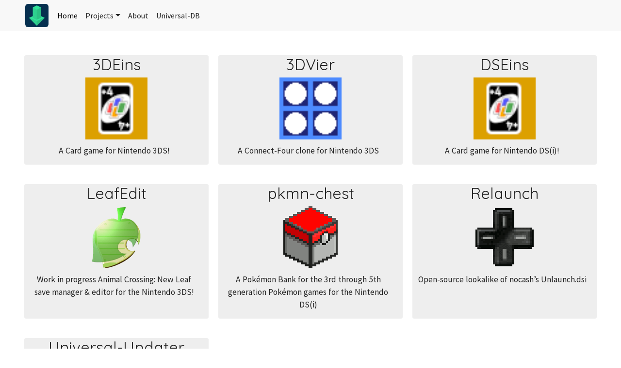

--- FILE ---
content_type: text/html; charset=utf-8
request_url: http://universal-team.net/
body_size: 2001
content:
<!DOCTYPE html>
<html lang="en">
	<head>
		<meta charset="utf-8">
<meta name="viewport" content="width=device-width, initial-scale=1.0">

<link href="https://cdn.jsdelivr.net/npm/bootstrap@5.3.0-alpha1/dist/css/bootstrap.min.css" rel="stylesheet" integrity="sha384-GLhlTQ8iRABdZLl6O3oVMWSktQOp6b7In1Zl3/Jr59b6EGGoI1aFkw7cmDA6j6gD" crossorigin="anonymous">
<link rel="stylesheet" href="/css/style.css">

<title>Home | Universal-Team</title>
<link rel="apple-touch-icon-precomposed" sizes="57x57" href="/images/favicon/apple-touch-icon-57x57.png">
<link rel="apple-touch-icon-precomposed" sizes="114x114" href="/images/favicon/apple-touch-icon-114x114.png">
<link rel="apple-touch-icon-precomposed" sizes="72x72" href="/images/favicon/apple-touch-icon-72x72.png">
<link rel="apple-touch-icon-precomposed" sizes="144x144" href="/images/favicon/apple-touch-icon-144x144.png">
<link rel="apple-touch-icon-precomposed" sizes="60x60" href="/images/favicon/apple-touch-icon-60x60.png">
<link rel="apple-touch-icon-precomposed" sizes="120x120" href="/images/favicon/apple-touch-icon-120x120.png">
<link rel="apple-touch-icon-precomposed" sizes="76x76" href="/images/favicon/apple-touch-icon-76x76.png">
<link rel="apple-touch-icon-precomposed" sizes="152x152" href="/images/favicon/apple-touch-icon-152x152.png">
<link rel="icon" type="image/png" href="/images/favicon/favicon-196x196.png" sizes="196x196">
<link rel="icon" type="image/png" href="/images/favicon/favicon-96x96.png" sizes="96x96">
<link rel="icon" type="image/png" href="/images/favicon/favicon-32x32.png" sizes="32x32">
<link rel="icon" type="image/png" href="/images/favicon/favicon-16x16.png" sizes="16x16">
<link rel="icon" type="image/png" href="/images/favicon/favicon-128.png" sizes="128x128">
<meta name="application-name" content="universal-team.net">
<meta name="msapplication-TileColor" content="#00C882">
<meta name="msapplication-TileImage" content="/images/favicon/mstile-144x144.png">
<meta name="msapplication-square70x70logo" content="/images/favicon/mstile-70x70.png">
<meta name="msapplication-square150x150logo" content="/images/favicon/mstile-150x150.png">
<meta name="msapplication-wide310x150logo" content="/images/favicon/mstile-310x150.png">
<meta name="msapplication-square310x310logo" content="/images/favicon/mstile-310x310.png">

<!-- SEO begin -->
<meta property="og:title" content="Home">
<meta property="og:locale" content="en_US">
<meta name="description" content="Home | Universal-Team">
<meta property="og:description" content="">
<link rel="canonical" href="http://universal-team.net/">
<meta property="og:url" content="http://universal-team.net/">
<meta property="og:site_name" content="Universal-Team">
<meta property="og:image" content="https://universal-team.net/images/icons/universal-team.png">
<!-- SEO end -->

	</head>

	<body>
		<nav class="navbar navbar-expand-sm">
	<div class="container-fluid maxwidth">
		<a class="clean" href="/">
			<img class="site-icon rounded" src="/images/icons/universal-team.png" alt="Universal-Team logo" height="48" width="48">
		</a>

		<button class="navbar-toggler" type="button" data-bs-toggle="collapse" data-bs-target="#navbarSupportedContent" aria-controls="navbarSupportedContent" aria-expanded="false" aria-label="Toggle navigation">
			<span class="navbar-toggler-icon"></span>
		</button>

		<div class="collapse navbar-collapse" id="navbarSupportedContent">
			<ul class="navbar-nav">
				
				<li class="nav-item"><a class="nav-link active" href="/">Home</a></li>
				<li class="nav-item dropdown">
					<a class="nav-link  dropdown-toggle" href="#" id="navbarDropdownMenuLink" data-bs-toggle="dropdown" aria-haspopup="true" aria-expanded="false">Projects</a>
					<div class="dropdown-menu" aria-labelledby="navbarDropdownMenuLink">
						
							<a class="dropdown-item " href="/projects/3deins">3DEins</a>
						
							<a class="dropdown-item " href="/projects/3dvier">3DVier</a>
						
							<a class="dropdown-item " href="/projects/dseins">DSEins</a>
						
							<a class="dropdown-item " href="/projects/leafedit">LeafEdit</a>
						
							<a class="dropdown-item " href="/projects/pkmn-chest">pkmn-chest</a>
						
							<a class="dropdown-item " href="/projects/relaunch">Relaunch</a>
						
							<a class="dropdown-item " href="/projects/universal-updater">Universal-Updater</a>
						
					</div>
				</li>
				<li class="nav-item"><a class="nav-link " href="/about">About</a></li>
				<li class="nav-item"><a class="nav-link" href="https://db.universal-team.net">Universal-DB</a></li>
			</ul>
		</div>
	</div>
</nav>


		<main>
			<div class="container-fluid">
				

				

				<div class="row row-cols-1 row-cols-sm-2 row-cols-md-3 text-center">
					
						<div class="col grid-tile-outer">
							<a class="clean" href="/projects/3deins.html">
								<div class="grid-tile">
									<h2>3DEins</h2>
									<img src="/images/icons/3deins.png" alt="3DEins's image" height="128" width="128">
									<p class="grid-label">A Card game for Nintendo 3DS!</p>
								</div>
							</a>
						</div>
					
						<div class="col grid-tile-outer">
							<a class="clean" href="/projects/3dvier.html">
								<div class="grid-tile">
									<h2>3DVier</h2>
									<img src="/images/icons/3dvier.png" alt="3DVier's image" height="128" width="128">
									<p class="grid-label">A Connect-Four clone for Nintendo 3DS</p>
								</div>
							</a>
						</div>
					
						<div class="col grid-tile-outer">
							<a class="clean" href="/projects/dseins.html">
								<div class="grid-tile">
									<h2>DSEins</h2>
									<img src="/images/icons/dseins.png" alt="DSEins's image" height="128" width="128">
									<p class="grid-label">A Card game for Nintendo DS(i)!</p>
								</div>
							</a>
						</div>
					
						<div class="col grid-tile-outer">
							<a class="clean" href="/projects/leafedit.html">
								<div class="grid-tile">
									<h2>LeafEdit</h2>
									<img src="/images/icons/leafedit.png" alt="LeafEdit's image" height="128" width="128">
									<p class="grid-label">Work in progress Animal Crossing: New Leaf save manager & editor for the Nintendo 3DS!</p>
								</div>
							</a>
						</div>
					
						<div class="col grid-tile-outer">
							<a class="clean" href="/projects/pkmn-chest.html">
								<div class="grid-tile">
									<h2>pkmn-chest</h2>
									<img src="/images/icons/pkmn-chest.png" alt="pkmn-chest's image" height="128" width="128">
									<p class="grid-label">A Pokémon Bank for the 3rd through 5th generation Pokémon games for the Nintendo DS(i)</p>
								</div>
							</a>
						</div>
					
						<div class="col grid-tile-outer">
							<a class="clean" href="/projects/relaunch.html">
								<div class="grid-tile">
									<h2>Relaunch</h2>
									<img src="/images/icons/relaunch.png" alt="Relaunch's image" height="128" width="128">
									<p class="grid-label">Open-source lookalike of nocash’s Unlaunch.dsi</p>
								</div>
							</a>
						</div>
					
						<div class="col grid-tile-outer">
							<a class="clean" href="/projects/universal-updater.html">
								<div class="grid-tile">
									<h2>Universal-Updater</h2>
									<img src="/images/icons/universal-updater.png" alt="Universal-Updater's image" height="128" width="128">
									<p class="grid-label">An easy to use app for installing and updating 3DS homebrew</p>
								</div>
							</a>
						</div>
					
				</div>
			</div>
		</main>

		<footer>
	<small>
		&copy; 2019-2025 Universal-Team, view
		<a href="https://github.com/Universal-Team/universal-team.net" target="_blank">site</a>
		
		source on GitHub.
	</small>
</footer>


		<script src="https://cdn.jsdelivr.net/npm/bootstrap@5.3.0-alpha1/dist/js/bootstrap.bundle.min.js" integrity="sha384-w76AqPfDkMBDXo30jS1Sgez6pr3x5MlQ1ZAGC+nuZB+EYdgRZgiwxhTBTkF7CXvN" crossorigin="anonymous"></script>
	</body>
</html>


--- FILE ---
content_type: text/css; charset=utf-8
request_url: http://universal-team.net/css/style.css
body_size: 100
content:
@import url("light.css");
@import url("dark.css") (prefers-color-scheme: dark);


--- FILE ---
content_type: text/css; charset=utf-8
request_url: http://universal-team.net/css/light.css
body_size: 1073
content:
@import url("https://fonts.googleapis.com/css?family=Quicksand|Source+Sans+Pro&display=swap");body{font-family:'Source Sans Pro', sans-serif;background-color:#fff;color:#222}h1,h2,h3{font-family:'Quicksand', sans-serif}h1,h2{text-align:center}h1>img,h2>img,h3>img{height:48px;width:auto}main{max-width:1200px;margin:0 auto}nav{background-color:#f8f8f8;color:#222}nav ul{list-style-type:none}nav a.nav-link{color:#222}nav a.nav-link:hover{color:#222;opacity:75%}i.fa{font-size:40px}footer{text-align:center;background-color:#222;color:#fff;padding:10px}a{color:#599dd2;text-decoration:none}a:hover{color:#599dd2;text-decoration:underline}a.clean,a.btn,a.nav-link,a.dropdown-item{text-decoration:none}blockquote{margin:10px 20px;padding:5px 10px;font-size:17.5px;border-left:5px solid #eee;color:#777}blockquote>p:last-of-type{margin-bottom:0}code{color:#212529;background-color:#e0e0e0;padding:2px 4px;border-radius:0.25rem}#homehero{background-image:url(images/cedar-lake-minneapolis.jpg);height:200px;background-size:100% auto;background-repeat:no-repeat;background-position:center}.clean{color:#222}.header{color:#222;padding:60px 0px 0px 10px}.site-icon{margin-right:10px}.grid-tile-outer{padding:20px 10px}.grid-tile{color:#222;background-color:#eee;transition:0.2s;border-radius:0.25rem;height:100%}a .grid-tile:hover,.grid-tile a img:hover{box-shadow:0 0 10px #222}.grid-tile a img{transition:0.2s}.grid-label{padding:10px 20px 0 10px;font-size:17.5px}.hidden{display:none}.btn{margin:3px}.bg-bar{width:100%;height:auto;left:0}.maxwidth{max-width:1200px;margin:0 auto}.row{padding:30px 0}.discord{transition:0.2s}.discord:hover{box-shadow:0 0 8px #222}kbd{padding:3px 6px;font:11px SFMono-Regular,Consolas,Liberation Mono,Menlo,monospace;line-height:10px;color:#222;vertical-align:middle;background-color:#fafafa;border:1px solid #ddd;border-radius:6px;box-shadow:inset 0 -1px 0 #ddd}kbd.l{border-radius:15px 6px 6px 6px;padding-left:8px}kbd.r{border-radius:6px 15px 6px 6px;padding-right:8px}kbd.face{border-radius:15px}.dropdown-menu{background-color:#fff}.dropdown-item{color:#222}.dropdown-item.active,.dropdown-item:active{background-color:#072f4f;color:#fff !important}.gallery-thumbnails{max-width:512px}.gallery-thumbnails img{width:64px;margin:3px 10px 10px 0;padding:0;transition:0.2s}.gallery-thumbnails img:hover{box-shadow:#222 2px 2px 4px;cursor:pointer}#preview{max-width:90%;height:auto}@media only screen and (max-width: 1024px){h1{font-size:1.8em}}@media only screen and (max-width: 768px){h1{font-size:1.5em}.site-title{margin-left:0}}


--- FILE ---
content_type: text/css; charset=utf-8
request_url: http://universal-team.net/css/dark.css
body_size: 1064
content:
@import url("https://fonts.googleapis.com/css?family=Quicksand|Source+Sans+Pro&display=swap");body{font-family:'Source Sans Pro', sans-serif;background-color:#222;color:#fff}h1,h2,h3{font-family:'Quicksand', sans-serif}h1,h2{text-align:center}h1>img,h2>img,h3>img{height:48px;width:auto}main{max-width:1200px;margin:0 auto}nav{background-color:#333;color:#fff}nav ul{list-style-type:none}nav a.nav-link{color:#fff}nav a.nav-link:hover{color:#fff;opacity:75%}i.fa{font-size:40px}footer{text-align:center;background-color:#333;color:#fff;padding:10px}a{color:#0d86e9;text-decoration:none}a:hover{color:#0d86e9;text-decoration:underline}a.clean,a.btn,a.nav-link,a.dropdown-item{text-decoration:none}blockquote{margin:10px 20px;padding:5px 10px;font-size:17.5px;border-left:5px solid #777;color:#ddd}blockquote>p:last-of-type{margin-bottom:0}code{color:#ddd;background-color:#333;padding:2px 4px;border-radius:0.25rem}#homehero{background-image:url(images/cedar-lake-minneapolis.jpg);height:200px;background-size:100% auto;background-repeat:no-repeat;background-position:center}.clean{color:#fff}.header{color:#fff;padding:60px 0px 0px 10px}.site-icon{margin-right:10px}.grid-tile-outer{padding:20px 10px}.grid-tile{color:#fff;background-color:#333;transition:0.2s;border-radius:0.25rem;height:100%}a .grid-tile:hover,.grid-tile a img:hover{box-shadow:0 0 10px #222}.grid-tile a img{transition:0.2s}.grid-label{padding:10px 20px 0 10px;font-size:17.5px}.hidden{display:none}.btn{margin:3px}.bg-bar{width:100%;height:auto;left:0}.maxwidth{max-width:1200px;margin:0 auto}.row{padding:30px 0}.discord{transition:0.2s}.discord:hover{box-shadow:0 0 8px #222}kbd{padding:3px 6px;font:11px SFMono-Regular,Consolas,Liberation Mono,Menlo,monospace;line-height:10px;color:#fff;vertical-align:middle;background-color:#666;border:1px solid #444;border-radius:6px;box-shadow:inset 0 -1px 0 #444}kbd.l{border-radius:15px 6px 6px 6px;padding-left:8px}kbd.r{border-radius:6px 15px 6px 6px;padding-right:8px}kbd.face{border-radius:15px}.dropdown-menu{background-color:#444}.dropdown-item{color:#fff}.dropdown-item.active,.dropdown-item:active{background-color:#072f4f;color:#fff !important}.gallery-thumbnails{max-width:512px}.gallery-thumbnails img{width:64px;margin:3px 10px 10px 0;padding:0;transition:0.2s}.gallery-thumbnails img:hover{box-shadow:#222 2px 2px 4px;cursor:pointer}#preview{max-width:90%;height:auto}@media only screen and (max-width: 1024px){h1{font-size:1.8em}}@media only screen and (max-width: 768px){h1{font-size:1.5em}.site-title{margin-left:0}}
